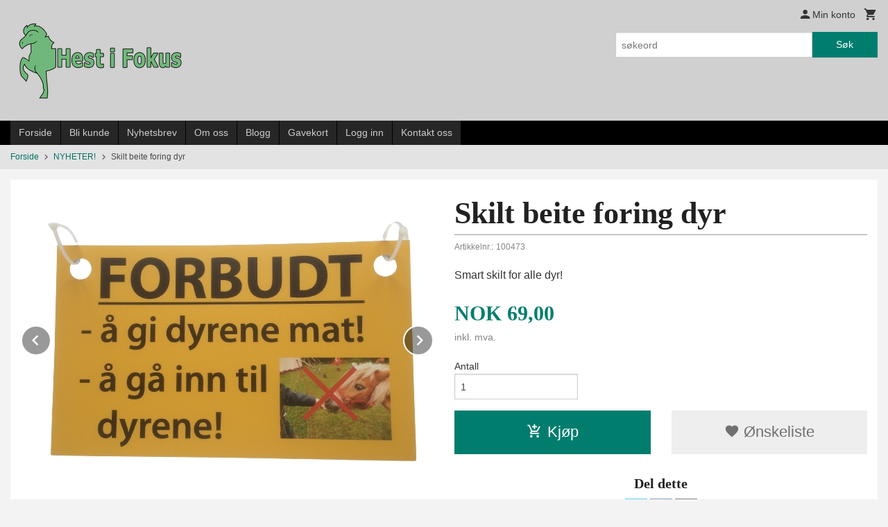

--- FILE ---
content_type: text/html
request_url: https://hestifokus.no/produkt/nyheter/skilt-beite-foring-dyr-4
body_size: 16304
content:
<!DOCTYPE html>

<!--[if IE 7]>    <html class="lt-ie10 lt-ie9 lt-ie8 ie7 no-js flyout_menu" lang="no"> <![endif]-->
<!--[if IE 8]>    <html class="lt-ie10 lt-ie9 ie8 no-js flyout_menu" lang="no"> <![endif]-->
<!--[if IE 9]>    <html class="lt-ie10 ie9 no-js flyout_menu" lang="no"> <![endif]-->
<!--[if (gt IE 9)|!(IE)]><!--> <html class="no-js flyout_menu" lang="no"> <!--<![endif]-->

<head prefix="og: http://ogp.me/ns# fb: http://ogp.me/ns/fb# product: http://ogp.me/ns/product#">
    <meta http-equiv="Content-Type" content="text/html; charset=UTF-8">
    <meta http-equiv="X-UA-Compatible" content="IE=edge">
    
                    <title>Skilt strømgjede, ikke gi dyrene mat, ikke gi hestene mat, skilt beite | Hest i Fokus</title>
        

    <meta name="description" content="Skilt til å feste på strømgjerde eller stolpe, tre etc. som sier at det er forbudt å både f&oacute;re dyrene innenfor gjerdet, og å gå inn til dem.">

    <meta name="keywords" content="">

<meta name="csrf-token" content="dhW2T4xdFAbMW9m70yzhmHbhZNSIcY5j2MBLyupQ">    <link rel="shortcut icon" href="/favicon.ico">
    <meta property="og:title" content="Skilt strømgjede, ikke gi dyrene mat, ikke gi hestene mat, skilt beite">
<meta property="og:type" content="product">

<meta property="og:image" content="https://hestifokus.no/assets/img/630/630/bilder_nettbutikk/4d4a3ada7600fff83bdc148b412be114-image.jpeg">

    <meta property="og:image:width" content="577">
    <meta property="og:image:height" content="433">

<meta property="og:description" content="Skilt til å feste på strømgjerde eller stolpe, tre etc. som sier at det er forbudt å både f&oacute;re dyrene innenfor gjerdet, og å gå inn til dem.">


<meta property="product:price:amount" content="69.00"> 
<meta property="product:price:currency" content="NOK">

    <meta property="product:category" content="NYHETER!">
    <meta property="product-category-link" content="https://hestifokus.no/butikk/nyheter">

<meta property="product:availability" content="instock">



<meta property="og:url" content="https://hestifokus.no/produkt/nyheter/skilt-beite-foring-dyr-4">
<meta property="og:site_name" content="Hest i Fokus">
<meta property="og:locale" content="nb_NO"><!-- Pioneer scripts & style -->
<meta name="viewport" content="width=device-width, initial-scale=1.0, minimum-scale=1">
<!-- Android Lollipop theme support: http://updates.html5rocks.com/2014/11/Support-for-theme-color-in-Chrome-39-for-Android -->
<meta name="theme-color" content="#017D6E">

<link href="/assets/themes/classic/css/classic.compiled.css?ver=1558958197" rel="preload" as="style">
<link href="/assets/themes/classic/css/classic.compiled.css?ver=1558958197" rel="stylesheet" type="text/css">


<script type="text/javascript" src="/assets/js/modernizr.min-dev.js"></script>
<script>
    window.FEATURES = (function() {
        var list = {"24ai":1,"24chat":1,"24nb":1,"8":1,"api":1,"blog":1,"boxpacker":1,"criteo":1,"discount":1,"dropshipping":1,"facebook_dpa":1,"facebook_product_catalog":1,"fiken":1,"frontendfaq":1,"giftcard":1,"google_analytics_4":1,"google_shopping":1,"localization":1,"mailmojo":1,"mega_menu":1,"modal_cart":1,"modal_cart_free_shipping_reminder":1,"modal_cart_products":1,"newsletter":1,"om2_multihandling":1,"pickuppoints":1,"popup_module":1,"printnode":1,"product_image_slider":1,"product_management_2":1,"product_management_2_customize_layout":1,"slider":1,"snapchat":1,"stock_reminders":1,"text":1,"thumb_attribute_connection":1,"tripletex":1,"two":1,"two_search_api":1,"update_price_on_attribute_change":1,"users":1,"vipps_express":1,"webshop":1};

        return {
            get: function(name) { return name in list; }
        };
    })();

    if (window.FEATURES.get('facebook_dpa')) {
                facebook_dpa_id = "";
            }

</script>

   

<script async src="https://client.24nettbutikk.chat/embed.js" data-chat-id=""></script><script>function chat(){(window.lvchtarr=window.lvchtarr||[]).push(arguments)}</script><script>chat('placement', 'bottom-right');</script><!-- Global site tag (gtag.js) - Google Analytics -->
<script type="text/plain" data-category="analytics" async src="https://www.googletagmanager.com/gtag/js?id=G-82S7M9N0KV"></script>
<script type="text/plain" data-category="analytics">
  window.dataLayer = window.dataLayer || [];
  function gtag(){dataLayer.push(arguments);}
  gtag('js', new Date());

      gtag('config', 'G-F2YT6E1HCZ');
    gtag('config', 'G-82S7M9N0KV', {
      theme: 'classic',
      activeCheckout: 'checkout'
  });
</script>

<script>
    class Item {
        product = {};

        constructor(product) {
            this.product = product;
        }

        #setItemVariant() {
            this.product.item_variant = Array.from(document.querySelectorAll('div.product__attribute'))
                ?.reduce((previousValue, currentValue, currentIndex, array) => {
                    let selectOptions = Array.from(currentValue.children[1].children[0].children);

                    if (!selectOptions.some(option => option.tagName === 'OPTGROUP')) {
                        let attribute = currentValue.children[0].children[0].innerHTML;
                        let value = selectOptions.find(attributeValue => attributeValue.selected).innerHTML;

                        return previousValue += `${attribute}: ${value}${array.length && currentIndex !== array.length - 1 ? ', ' : ''}`;
                    }
                }, '');
        }

        #attachEventListeners() {
            document.querySelectorAll('select.js-attribute').forEach(selector => selector.addEventListener('change', () => this.#setItemVariant()));

            const buyProductButton = document.querySelector('button.js-product__buy-button');

            if (buyProductButton) {
                buyProductButton.addEventListener('click', () => {
                    gtag('event', 'add_to_cart', {
                        currency: 'NOK',
                        value: this.product.value,
                        items: [{ ...this.product, quantity: parseInt(document.getElementById('buy_count').value) }]
                    });
                });
            }

            const buyBundleButton = document.querySelector('button.js-bundle__buy-button');

            if (buyBundleButton) {
                buyBundleButton.addEventListener('click', () => {
                    gtag('event', 'add_to_cart', {
                        currency: 'NOK',
                        value: this.product.value,
                        items: [this.product]
                    });
                });
            }

            const wishListButton = document.querySelector('.product__wishlist-button:not(.disabled)');

            if (wishListButton) {
                wishListButton.addEventListener('click', () => {
                    gtag('event', 'add_to_wishlist', {
                        currency: 'NOK',
                        value: this.product.value,
                        items: [{ ...this.product, quantity: parseInt(document.getElementById('buy_count').value) }],
                    });
                });
            }
        }

        async initialize() {
            await this.#setItemVariant();
            this.#attachEventListeners();

            gtag('event', 'view_item', {
                currency: 'NOK',
                value: this.product.value,
                items: [this.product]
            });
        }
    }
</script>
<!-- Google Analytics -->
<script type="text/plain" data-category="analytics">

    (function (i, s, o, g, r, a, m) {
        i['GoogleAnalyticsObject'] = r;
        i[r] = i[r] || function () {
            (i[r].q = i[r].q || []).push(arguments)
        }, i[r].l = 1 * new Date();
        a = s.createElement(o),
            m = s.getElementsByTagName(o)[0];
        a.async = 1;
        a.src = g;
        m.parentNode.insertBefore(a, m)
    })(window, document, 'script', '//www.google-analytics.com/analytics.js', 'ga');

        ga('create', 'UA-28180655-1', 'auto');
        
    ga('create', 'UA-24343184-8', 'auto', '24nb');

        ga('24nb.send', 'pageview');

    
        ga('send', 'pageview');

    
    
</script>
<div id="sincos-sc"></div>

<script>
    window.SERVER_DATA={"checkoutUrl":"checkout","cartFullHeight":1,"languageId":"1","currency":"NOK","usesFreeShippingReminder":true,"freeShippingCutoff":"2000","useProductUpSell":true,"googleAnalytics4Enabled":true};
</script>
<script src="/js/slider-cart.js?v=b2cf874253b7a8c1bbe7f2dbd336acbb" type="text/javascript"></script>
<style>
.product--on-sale span.price > span {color: #EF3A3B;}
</style>
<link rel="stylesheet" href="/css/cookie_consent.css">
<script defer src="/js/cookie_consent.js"></script>
<script>
    window.dataLayer = window.dataLayer || [];
    function gtag(){dataLayer.push(arguments);}

    // Set default consent to 'denied' as a placeholder
    // Determine actual values based on your own requirements
    gtag('consent', 'default', {
        'ad_storage': 'denied',
        'ad_user_data': 'denied',
        'ad_personalization': 'denied',
        'analytics_storage': 'denied',
        'url_passthrough': 'denied'
    });

</script>

<script>

    window.addEventListener('load', function(){

        CookieConsent.run({
            cookie: {
                name: 'cookie_consent_cookie',
                domain: window.location.hostname,
                path: '/',
                expiresAfterDays: 30,
                sameSite: 'Lax'
            },
            disablePageInteraction: true,
            guiOptions: {
                consentModal: {
                    layout: 'box inline',
                    position: 'middle center',
                    equalWeightButtons: false,
                }
            },
            categories: {
                necessary: {
                    enabled: true,
                    readonly: true,
                },
                analytics: {},
                targeting: {}
            },
            language: {
                default: 'no',
                translations: {
                    no: {
                        consentModal: {
                            title: 'Vi bruker cookies!',
                            description: '<p>Vi benytter første- og tredjeparts cookies (informasjonskapsler).</p><br><br><p>Cookies bruker til: </p><br><ul style="padding-left:3px;"><li>Nødvendige funksjoner på nettsiden</li><li>Analyse og statistikk</li><li>Markedsføring som kan brukes for personlig tilpasning av annonser</li></ul><br><p>Velg “Godta alle” om du aksepterer vår bruk av cookie. Hvis du ønsker å endre på cookie-innstillingene, velg “La meg velge selv”.</p><br><p>Les mer om vår Cookie policy <a href="/side/cookies">her.</a></p>',
                            acceptAllBtn: 'Godta alle',
                            acceptNecessaryBtn: 'Godta kun nødvendige',
                            showPreferencesBtn: 'La meg velge selv',
                        },
                        preferencesModal: {
                            title: 'Innstillinger',
                            acceptAllBtn: 'Godta alle',
                            acceptNecessaryBtn: 'Godta kun nødvendige',
                            savePreferencesBtn: 'Lagre og godta innstillinger',
                            closeIconLabel: 'Lukk',
                            sections: [
                                {
                                    title: 'Bruk av cookies 📢',
                                    description: 'Vi bruker cookies for å sikre deg en optimal opplevelse i nettbutikken vår. Noen cookies er påkrevd for at nettbutikken skal fungere. Les mer om vår <a href="/side/sikkerhet_og_personvern" class="cc-link">personvernerklæring</a>.'
                                },
                                {
                                    title: 'Helt nødvendige cookies',
                                    description: 'Cookies som er helt nødvendig for at nettbutikken skal fungere. Man får ikke handlet i nettbutikken uten disse.',
                                },
                                {
                                    title: 'Cookies rundt analyse og oppsamling av statistikk',
                                    description: 'Cookie som lagrer anonym statistikk av besøkende i nettbutikken. Disse brukes av nettbutikkeier for å lære seg mer om hvem publikummet sitt er.',
                                    linkedCategory: 'analytics'
                                },
                                {
                                    title: 'Cookies rundt markedsføring og retargeting',
                                    description: 'Cookies som samler informasjon om din bruk av nettsiden slik at markedsføring kan tilpasses deg.',
                                    linkedCategory: 'targeting'
                                },
                                {
                                    title: 'Mer informasjon',
                                    description: 'Ved spørsmål om vår policy rundt cookies og dine valg, ta gjerne kontakt med oss på <a href="mailto:post@hestifokus.no">post@hestifokus.no</a>.'
                                }
                            ]
                        }
                    }
                }
            }
        });
    });
</script>

<script type="text/plain" data-category="targeting">
    window.dataLayer = window.dataLayer || [];
    function gtag(){ dataLayer.push(arguments); }
    gtag('consent', 'update', {
        'ad_storage': 'granted',
        'ad_user_data': 'granted',
        'ad_personalization': 'granted'
    });
</script>

<script type="text/plain" data-category="analytics">
    window.dataLayer = window.dataLayer || [];
    function gtag(){ dataLayer.push(arguments); }
    gtag('consent', 'update', {
        'analytics_storage': 'granted',
        'url_passthrough': 'granted'
    });
</script>

        <link rel="canonical" href="https://hestifokus.no/produkt/diverse/skilt-beite-foring-dyr" />
    </head>

<body class="">

    <a href="#main-content" class="sr-only">Gå til innholdet</a>

<div id="outer-wrap">
    <div id="inner-wrap" class="content-wrapper">

                                        <header id="top" role="banner" class="header-row">
    <div id="logo-row" class="header-bg">
    <div class="row">
        <div class="small-5 medium-4 columns">
            <div id="logo" class="logo-wrapper">
    <a href="https://hestifokus.no/" class="neutral-link">

        
            <span class="vertical-pos-helper"></span><img src="/bilder_diverse/1532701123_scaled.png" alt="Hest i Fokus skal være den ledende butikken i Norge innenfor islandshestutstyr! Vi selger Tøltrider saler, sommereksem-produkter, G-boots, håndhestgjordt, bøker, DVD'er og produkter til temming og trening. I tillegg Easyboots til barfothester." class="logo-img">

        
    </a>
</div>
        </div>
        <div class="small-7 medium-8 columns hide-for-print utilities">
            <div class="row">
                <div class="columns">
                    <ul class="nav--horizontal--right utils-nav" id="tools-nav">
                                                <li class="utils-nav__item">
                            <a href="/konto" class="neutral-link setting__button">
                                <i class="icon icon-person icon-large"></i><span>Min konto</span>
                            </a>
                        </li>
                        <li class="utils-nav__item">
                            <div class="cart-and-checkout right ">
    <a href="https://hestifokus.no/kasse" class="neutral-link cart-button cart-button--empty">
        <i class="icon-shopping-cart cart-button__icon icon-large"></i><span class="cart-button__text">Handlevogn</span>
        <span class="cart-button__quantity">0</span>
        <span class="cart-button__sum">0,00</span>
        <span class="cart-button__currency">NOK</span>
    </a>

    <a href="https://hestifokus.no/kasse" class="button show-for-medium-up checkout-button call-to-action-color-bg">Kasse <i class="icon-chevron-right cart-icon icon-large"></i></a>
</div>                        </li>
                    </ul>
                </div>
            </div>
            <div class="row show-for-large-up">
                <div class="columns">
                    <div class="header__search__wrapper">
                        <form action="https://hestifokus.no/search" accept-charset="UTF-8" method="get" class="js-product-search-form" autocomplete="off">    <div class="row collapse postfix-radius">
        <div class="small-9 columns product-search">
            
<input type="text" name="q" value="" id="search-box__input" tabindex="0" maxlength="80" class="inputfelt_sokproduktmarg" placeholder="søkeord"  />
    <input type="submit" class="search-box__submit button small primary-color-bg hidden"  value="Søk"/>


    <div class="js-product-search-results product-search-results is-hidden">
        <p class="js-product-search__no-hits product-search__no-hits is-hidden">Ingen treff</p>
        <div class="js-product-search__container product-search__container is-hidden"></div>
        <p class="js-product-search__extra-hits product-search__extra-hits is-hidden">
            <a href="#" class="themed-nav">&hellip;vis flere treff (<span class="js-product-search__num-extra-hits"></span>)</a>
        </p>
    </div>
        </div>
        <div class="small-3 columns">
            <button type="submit" tabindex="0" class="button postfix js-product-search-submit primary-color-bg">Søk</button>
        </div>
    </div>
</form>                    </div>
                </div>
            </div>
        </div>
    </div>
</div></header>

<div id="about-menu-row" class="navigation-bg show-for-large-up">
    <div class="row">
        <div class="columns about-menu">
            <ul class="nav--horizontal about-menu">
                    <li class="nav__item  ">
            <a href="/" class=" neutral-link">Forside</a>
        </li>
                    <li class="nav__item  ">
            <a href="/kunde" class=" neutral-link">Bli kunde</a>
        </li>
                    <li class="nav__item  ">
            <a href="/sider/nyhetsbrev" class=" neutral-link">Nyhetsbrev</a>
        </li>
                    <li class="nav__item  ">
            <a href="/sider/om-oss" class=" neutral-link">Om oss</a>
        </li>
                    <li class="nav__item  ">
            <a href="/sider/blogg" class=" neutral-link">Blogg</a>
        </li>
                    <li class="nav__item  ">
            <a href="/gavekort" class=" neutral-link">Gavekort</a>
        </li>
                    <li class="nav__item  login_btn">
            <a href="/kunde/logginn" class="login_btn neutral-link">Logg inn</a>
        </li>
                    <li class="nav__item  login_btn is-hidden">
            <a href="/kunde/loggut" class="login_btn is-hidden neutral-link">Logg ut</a>
        </li>
                    <li class="nav__item  ">
            <a href="/side/kontakt_oss" class=" neutral-link">Kontakt oss</a>
        </li>
    </ul>        </div>
    </div>
</div>

<nav id="nav-compact" class="navigation-bg main-nav nav-compact hide-for-large-up hide-for-print">
    <div class="row">
        <div class="columns">
            <ul class="main-nav__top-level">
                <li class="left main-nav__item level-0">
                    <a id="nav-open-btn" href="#nav"><i class="icon-menu icon-large"></i> Meny</a>
                </li>
                <li class="right main-nav__item level-0">
                        <form action="https://hestifokus.no/search" accept-charset="UTF-8" method="get" class="search-box__container" autocomplete="off">        
<input type="text" name="q" value="" id="search-box__input--small" tabindex="0" maxlength="80" class="inputfelt_sokproduktmarg search-box__input" placeholder="søkeord"  />
    <input type="submit" class="search-box__submit button small primary-color-bg hidden"  value="Søk"/>

    <label for="search-box__input--small" class="search-box__label"><span class="icon-search icon-large"></span></label>
        <input type="submit" id="search-submit">
    </form>                </li>
            </ul>
        </div>
    </div>
</nav><nav id="nav" class="navigation-bg main-nav nav-offcanvas js-arrow-key-nav hide-for-print" role="navigation">
    <div class="block row">
        <div class="columns"> 
            <h2 class="block-title nav-offcanvas__title">Produkter</h2>
                        <ul id="main-menu" class="sm main-nav__list level-0" data-mer="Mer">
<li class="main-nav__item level-0"><a class="main-nav__frontpage-link" href="https://hestifokus.no">Forside</a></li><li class="main-nav__item current level-0"><a href="/butikk/nyheter" >NYHETER!</a></li><li class="main-nav__item level-0"><a href="/butikk/supertilbud" >SUPERTILBUD!</a></li><li class="main-nav__item level-0"><a href="/butikk/boots-og-klokker" >Boots og beskyttelse</a></li><li class="main-nav__item level-0"><a href="/butikk/boker" >Bøker</a></li><li class="main-nav__item level-0"><a href="/butikk/dekken-og-tilbehor" >Dekken og tilbehør</a></li><li class="main-nav__item level-0"><a href="/butikk/diverse" >Diverse</a></li><li class="main-nav__item level-0"><a href="/butikk/dvder" >DVD'er</a></li><li class="main-nav__item parent level-0"><a href="/butikk/easyboots" >Easyboots/limsko</a><ul class="main-nav__submenu level-1" data-mer="Mer">
<li class="main-nav__item level-1"><a href="/butikk/easyboots/boots" >Boots/limsko</a></li><li class="main-nav__item level-1"><a href="/butikk/easyboots/utstyr-boots" >Utstyr boots/limsko</a></li></ul>
</li><li class="main-nav__item level-0"><a href="/butikk/eksem-artikler" >Eksem og kløe</a></li><li class="main-nav__item parent level-0"><a href="/butikk/hodelag-og-utstyr" >Hodelag og utstyr</a><ul class="main-nav__submenu level-1" data-mer="Mer">
<li class="main-nav__item level-1"><a href="/butikk/hodelag-og-utstyr/diverse-hodelagsutstyr" >Diverse hodelagsutstyr</a></li><li class="main-nav__item level-1"><a href="/butikk/hodelag-og-utstyr/hodelag" >Hodelag</a></li><li class="main-nav__item level-1"><a href="/butikk/hodelag-og-utstyr/nesereim" >Nesereim</a></li><li class="main-nav__item level-1"><a href="/butikk/hodelag-og-utstyr/toyler" >Tøyler</a></li><li class="main-nav__item level-1"><a href="/butikk/hodelag-og-utstyr/bitt-og-utstyr" >Bitt og utstyr</a></li></ul>
</li><li class="main-nav__item level-0"><a href="/butikk/magnetprodukter" >Magnetprodukter</a></li><li class="main-nav__item level-0"><a href="/butikk/uvex-ridehjelmer" >Ridehjelmer</a></li><li class="main-nav__item parent level-0"><a href="/butikk/stell-og-pleie" >Stell og pleie</a><ul class="main-nav__submenu level-1" data-mer="Mer">
<li class="main-nav__item level-1"><a href="/butikk/stell-og-pleie/pleiemidler" >Pleiemidler</a></li><li class="main-nav__item level-1"><a href="/butikk/stell-og-pleie/fortilskudd-og-forutstyr" >Fórtilskudd og fórutstyr</a></li><li class="main-nav__item level-1"><a href="/butikk/stell-og-pleie/sykebehandling" >Sykebehandling</a></li></ul>
</li><li class="main-nav__item parent level-0"><a href="/butikk/saler-og-utstyr" >Saler og utstyr</a><ul class="main-nav__submenu level-1" data-mer="Mer">
<li class="main-nav__item level-1"><a href="/butikk/saler-og-utstyr/diverse-salutstyr" >Diverse salutstyr</a></li><li class="main-nav__item level-1"><a href="/butikk/saler-og-utstyr/saler" >Saler</a></li><li class="main-nav__item level-1"><a href="/butikk/saler-og-utstyr/salunderlag" >Salunderlag</a></li><li class="main-nav__item level-1"><a href="/butikk/saler-og-utstyr/salvesker" >Salvesker</a></li><li class="main-nav__item level-1"><a href="/butikk/saler-og-utstyr/stigboyler-og-remmer" >Stigbøyler og remmer</a></li><li class="main-nav__item level-1"><a href="/butikk/saler-og-utstyr/gjord" >Gjord</a></li></ul>
</li><li class="main-nav__item level-0"><a href="/butikk/temming-og-trening" >Temming og trening</a></li><li class="main-nav__item level-0"><a href="/butikk/til-hunden" >Til hunden</a></li><li class="main-nav__item level-0"><a href="/butikk/til-rytter" >Til rytter</a></li></ul>
        </div>
    </div>

            <a class="main-nav__close-btn exit-off-canvas" id="nav-close-btn" href="#top">Lukk <i class="icon-chevron-right icon-large"></i></a>
    </nav>
    <div class="breadcrumbs-bg">
        <div class="row">
            <div class="columns">
                <ul class="breadcrumbs" itemscope itemtype="http://schema.org/BreadcrumbList"><li class="breadcrumbs__item breadcrumbs__home"><a href="https://hestifokus.no/">Forside</a></li><li class="breadcrumbs__item" itemprop="itemListElement" itemscope itemtype="http://schema.org/ListItem"><a itemtype="http://schema.org/Thing" itemprop="item" href="https://hestifokus.no/butikk/nyheter"><span itemprop="name">NYHETER!</span></a> <meta itemprop="position" content="1" /></li><li class="breadcrumbs__item current" itemprop="itemListElement" itemscope itemtype="http://schema.org/ListItem"><span><span itemprop="name">Skilt beite foring dyr</span></span><meta itemtype="http://schema.org/Thing" content="https://hestifokus.no/produkt/nyheter/skilt-beite-foring-dyr-4" itemprop="item"><meta itemprop="position" content="2" /></li><meta itemprop="numberOfItems" content="2"><meta itemprop="itemListOrder" content="Ascending"></ul>
            </div>
        </div>
    </div>
                
<div id="main" class="main-content">
    <div class="row">
        <div class="columns">
            <div id="main-content" itemscope itemtype="http://schema.org/Product" class="body-bg" tabindex="-1">
                    <article class="content-bg product">

    <div class="row">

        <form action="https://hestifokus.no/handlevogn/leggtil" method="post" accept-charset="utf-8" class="product__form"><input type="hidden" name="_token" value="dhW2T4xdFAbMW9m70yzhmHbhZNSIcY5j2MBLyupQ">        
<input type="hidden" name="id" value="1102" />
        
<input type="hidden" name="path" value="produkt/nyheter/skilt-beite-foring-dyr-4" />

            <div class="product__images invisible small-12 medium-6 large-6 small-centered medium-uncentered columns">
                <div class="product__main-images">
    <ul class="js-fancybox-gallery js-product-image-slider">
                    <li>
                <a class="fancybox product__main-images__link readon-icon__wrapper bx-slide"
                data-fancybox-group="prod_gallery"
                href="/assets/img/1024/1024/bilder_nettbutikk/4d4a3ada7600fff83bdc148b412be114-image.jpeg"
                target="_blank"
                title=""
                tabindex="-1">
                    <img src="/assets/img/640/640/bilder_nettbutikk/4d4a3ada7600fff83bdc148b412be114-image.jpeg" alt="" title="">
                    <div class="readon-icon__container">
                        <span class="vertical-pos-helper"></span><i class="icon-search readon-icon"></i>
                    </div>
                </a>
            </li>
                    <li>
                <a class="fancybox product__main-images__link readon-icon__wrapper bx-slide"
                data-fancybox-group="prod_gallery"
                href="/assets/img/1024/1024/bilder_nettbutikk/af16eb3b74b13f80d987fff6932b2504-image.jpeg"
                target="_blank"
                title=""
                tabindex="-1">
                    <img src="/assets/img/640/640/bilder_nettbutikk/af16eb3b74b13f80d987fff6932b2504-image.jpeg" alt="" title="">
                    <div class="readon-icon__container">
                        <span class="vertical-pos-helper"></span><i class="icon-search readon-icon"></i>
                    </div>
                </a>
            </li>
                    <li>
                <a class="fancybox product__main-images__link readon-icon__wrapper bx-slide"
                data-fancybox-group="prod_gallery"
                href="/assets/img/1024/1024/bilder_nettbutikk/ccb505f9547111dd18f7d52794471fb5-image.jpeg"
                target="_blank"
                title=""
                tabindex="-1">
                    <img src="/assets/img/640/640/bilder_nettbutikk/ccb505f9547111dd18f7d52794471fb5-image.jpeg" alt="" title="">
                    <div class="readon-icon__container">
                        <span class="vertical-pos-helper"></span><i class="icon-search readon-icon"></i>
                    </div>
                </a>
            </li>
            </ul>
</div>

    <div class="row hide-for-print">
        <div class="product__imagegallery__wrapper small-12 small-centered medium-uncentered columns">
            <ul class="product__imagegallery" id="js-product-image-slider-thumbs">
                                    <li class="product__imagegallery__imagewrap">
                        <a class="th" data-slide-index="0" href="">
                            <span class="vertical-pos-helper"></span><img src="/assets/img/135/135/bilder_nettbutikk/4d4a3ada7600fff83bdc148b412be114-image.jpeg" alt="Skilt beite foring dyr thumbnail">
                                                    </a>
                    </li>
                                    <li class="product__imagegallery__imagewrap">
                        <a class="th" data-slide-index="1" href="">
                            <span class="vertical-pos-helper"></span><img src="/assets/img/135/135/bilder_nettbutikk/af16eb3b74b13f80d987fff6932b2504-image.jpeg" alt="Skilt beite foring dyr thumbnail">
                                                    </a>
                    </li>
                                    <li class="product__imagegallery__imagewrap">
                        <a class="th" data-slide-index="2" href="">
                            <span class="vertical-pos-helper"></span><img src="/assets/img/135/135/bilder_nettbutikk/ccb505f9547111dd18f7d52794471fb5-image.jpeg" alt="Skilt beite foring dyr thumbnail">
                                                    </a>
                    </li>
                            </ul>
        </div>
    </div>
            </div>

            <div class="product__info small-12 medium-6 large-6 small-centered medium-uncentered columns">

                <h1 itemprop="name" class="product__title">Skilt beite foring dyr</h1>

                    <div class="product__meta-numbers">

        
                    <span class="product__art-nr-label">Artikkelnr.:</span>
            <span class="product__art-nr product__meta-numbers__value">100473</span>
            <meta itemprop="productID" content="100473">
        
        
    </div>
                
                <p class="product__ingress" itemprop="description">Smart skilt for alle dyr!</p>

                <meta itemprop="brand" content="">
                                    <meta itemprop="image" content="https://hestifokus.no/assets/img/630/630/bilder_nettbutikk/4d4a3ada7600fff83bdc148b412be114-image.jpeg">
                                <meta itemprop="sku" content="100473">
                <meta itemprop="gtin14" content="">
                
                <div class="row">
                                            <div class="small-12 large-7 columns">
                            <div class="offers" itemprop="offers" itemscope itemtype="http://schema.org/Offer">

    
        <span class="price "><span class="currency">NOK</span><span class="price__display">69,00</span></span>

        
        
        
        <span class="vat-info">inkl. mva.</span>

        <meta itemprop="price" content="69">
<meta itemprop="priceCurrency" content="NOK">
    
<span itemprop="priceSpecification" itemscope itemtype="http://www.schema.org/PriceSpecification">
    <meta itemprop="price" content="69">
    <meta itemprop="priceCurrency" content="NOK">
    <meta itemprop="valueAddedTaxIncluded" content="true">
</span>

<!--<meta itemprop="priceValidUntil" content="">-->
<meta itemprop="url" content="https://hestifokus.no/produkt/nyheter/skilt-beite-foring-dyr-4">
            <link itemprop="availability" href="http://schema.org/PreOrder">

<meta id="stock-status-1102" data-stock="0" data-session-stock="0" content="0">
    
</div>                        </div>
                                        <div class="small-12 large-5 columns">
                        <div class="product__stockstatus product__stockstatus--sold-out">
    
    </div>                    </div>
                </div>
                
                
                <div class="product__attributes">
                        
<input type="hidden" name="attributt[][0]" value="" />
                        <div class="product__quantity">
        <label for="buy_count" class="product__quantity__label">Antall</label>
        <input type="number" pattern="[0-9]*" inputmode="numeric" min="1" class="product__quantity__input" data-product-id="1102" name="antall" value="1" id="buy_count" placeholder="1">
    </div>
                </div>

                    <input name="ekstra_velg" type="hidden" value='0'>
    <input name="ekstra_tekst" type="hidden" value=''>

                
                <div class="row">
                    <div class="columns small-6">
	        <button type="submit" name="button" class="button large expand product__buy-button js-product__buy-button" data-product-id="1102">
            <i class="icon-add-shopping-cart"></i>Kjøp        </button>
	</div>

                                            <div class="columns small-6 left hide-for-print">
    <a href="#" class="button large expand secondary product__wishlist-button disabled" data-success="Produktet ble lagt i ønskelisten" data-disabled-msg="Du må registrere deg eller logge inn for å bruke ønskelisten">
        <i class="icon-favorite"></i> Ønskeliste    </a>
</div>                                    </div>
                
                
                </form>                                                
    <div class="social-buttons__headline-wrapper block__box__headline-wrapper">
        <h3 class="social-buttons__headline block__box__headline">Del dette</h3>
    </div>

    <ul class="social-buttons-list social-buttons-list--product">

                    <li class="social-button social-button--twitter">
                    <a href="https://twitter.com/intent/tweet?url=https%3A%2F%2Fhestifokus.no%2Fprodukt%2Fnyheter%2Fskilt-beite-foring-dyr-4&amp;text=Skilt+beite+foring+dyr+%7C+Hest+i+Fokus" title="Del på Twitter" class="social-button__link" target="_blank">
                        <i class="icon-twitter"></i>
                    </a>
                </li>        
                    <li class="social-button social-button--facebook">
                    <a href="https://www.facebook.com/sharer/sharer.php?u=https%3A%2F%2Fhestifokus.no%2Fprodukt%2Fnyheter%2Fskilt-beite-foring-dyr-4" title="Del på Facebook" class="social-button__link" target="_blank">
                        <i class="icon-facebook"></i>
                    </a>
                </li>        
        
        
                    <li class="social-button social-button--mail">
                    <a href="mailto:?subject=Skilt beite foring dyr&amp;body=Skilt beite foring dyr%0A%0ASmart skilt for alle dyr!%0A%0ALes mer: https://hestifokus.no/produkt/nyheter/skilt-beite-foring-dyr-4" title="Del på E-post" class="social-button__link" >
                        <i class="icon-mail"></i>
                    </a>
                </li>        
    </ul>
            </div>


        <div class="product__about small-12 large-6 small-centered medium-uncentered columns">
            <div id="product-tabs" class="js-tabs">
    
            <ul class="resp-tabs-list">
                            <li tabindex="0">Produktinfo</li>
                            <li tabindex="0">Størrelsesguide</li>
                            <li tabindex="0">Produktanmeldelser (0)</li>
                    </ul> 

        <div class="resp-tabs-container">
                            <div>
                    <p>Skilt til &aring; feste p&aring; str&oslash;mgjerde eller stolpe, tre etc. som sier at det er forbudt &aring; b&aring;de f&oacute;re dyrene innenfor gjerdet, og &aring; g&aring; inn til dem.</p>
<p>Spesielt i turomr&aring;der er mange dyreeiere plaget av at folk f&oacute;rer dyrene innenfor gjerdet, og ogs&aring; at fremmede g&aring;r inn til dyrene. Et slikt skilt kan i det minste f&aring; turg&aring;erne til &aring; tenke seg om to ganger!</p>
<p>Kan brukes til alle beiter med hester, kyr, sauer, geiter, alpakkaer etc.</p>
<p>Skiltet har 2 hull oppe til &aring; enten &aring; feste skiltet p&aring; stolpe, tre eller vegg, til &aring; tre skiltet inn p&aring; str&oslash;mtr&aring;den, eller til &aring; feste det i gjerdet. 2 stk. strips til &aring; feste i gjerdet f&oslash;lger med.</p>
<p>Str.: 25x15 cm<br />Farge: gult<br />Materiale: myk PVC-plast som t&aring;ler v&aelig;r og vind</p>
<p>&nbsp;</p>                                    </div>
                            <div>
                    <p>Her kan du legge til tekst, bilde, video eller laste opp et dokument.</p>                                    </div>
                            <div>
                                        
<div class="comments-form js-arrow-key-nav">

        <div class="comments-form-wrapper">
            <form action="https://hestifokus.no/produkt/nyheter/skilt-beite-foring-dyr-4#produkt_anmeldelser_form" method="post" name="produkt_anmeldelser" id="produkt_anmeldelser_form" class="js-review-form">

                <p>Skriv en produktanmeldelse og del dine erfaringer med dette produktet med andre kunder.</p>
                
                
<input type="hidden" name="pid" value="1102" />
                <input type='hidden' name='anonymous' value='1'>
                
<input type="hidden" name="egetnavn" value="0" />
                <label style="display: none">Email
                    <input type="text" name="email" value="">
                </label>

                <div class="row">
                    <div class="small-12 medium-8 large-12 columns">
                        <label for="nick" >Navn                            <input type="hidden" name="_token" value="dhW2T4xdFAbMW9m70yzhmHbhZNSIcY5j2MBLyupQ">
                            <input type="text" value="" name="nick" id="nick" placeholder="" required>
                            <small class="error comments-form-error"></small>
                        </label>
                    </div>
                </div>

                <div class="row">
                    <div class="small-12 columns">
                        <label>Din vurdering?</label>

                        <div class="rating">
                                                            <label class="star star-1" for="star1"><span class="stars-label">1&nbsp;star</span></label>
                                <input class="star-checkbox star-checkbox-1" tabindex="0" type="radio" id="star1" name="poeng" value="1"  required>
                                                            <label class="star star-2" for="star2"><span class="stars-label">2&nbsp;star</span></label>
                                <input class="star-checkbox star-checkbox-2" tabindex="0" type="radio" id="star2" name="poeng" value="2"  required>
                                                            <label class="star star-3" for="star3"><span class="stars-label">3&nbsp;star</span></label>
                                <input class="star-checkbox star-checkbox-3" tabindex="0" type="radio" id="star3" name="poeng" value="3" checked required>
                                                            <label class="star star-4" for="star4"><span class="stars-label">4&nbsp;star</span></label>
                                <input class="star-checkbox star-checkbox-4" tabindex="0" type="radio" id="star4" name="poeng" value="4"  required>
                                                            <label class="star star-5" for="star5"><span class="stars-label">5&nbsp;star</span></label>
                                <input class="star-checkbox star-checkbox-5" tabindex="0" type="radio" id="star5" name="poeng" value="5"  required>
                                                            <label class="star star-6" for="star6"><span class="stars-label">6&nbsp;star</span></label>
                                <input class="star-checkbox star-checkbox-6" tabindex="0" type="radio" id="star6" name="poeng" value="6"  required>
                            
                            <div class="rating-checkbox-hider"></div>
                        </div>
                    </div>
                </div>

                <div class="row">
                    <div class="small-12 medium-8 large-12 columns">
                        <label for="tittel" >Oppgi en tittel for anmeldelsen din                            <input type="text" name="tittel" value="" id="tittel" required>
                        </label>
                        <small class="error comments-form-error"></small>
                    </div>
                </div>

                <div class="row">
                    <div class="small-12 medium-8 large-12 columns">
                        <label for="comment-text" >Skriv inn produktanmeldelsen i feltet under                            <textarea id="comment-text" name="tekst" rows="5"></textarea>
                        </label>
                        <small class="error comments-form-error"></small>
                    </div>
                </div>



                <input class="button" type="submit" name="submit" value="Registrer">

            </form>                
        </div>
        
                    <aside class="comments-guidelines">
                <p><strong>Retningslinjer for produktanmeldelser: </strong></p>
<p><span style="text-decoration: underline;">Hva skal en produktanmeldelse inneholde? </span></p>
<p>Din egen erfaring med fokus på det aktuelle produktet.</p>
<div><span style="text-decoration: underline;">Vennligst ikke inkluder: </span></div>
<ul>
<li>
<div>Erfaringer som ikke er produkt-spesifikke.</div>
</li>
<li>
<div>Erfaringer i forbindelse med support eller retur av det aktuelle produktet.</div>
</li>
<li>
<div>Spørsmål om produktet eller spørsmål til andre som har skrevet en anmeldelse. Dette er ikke et forum.</div>
</li>
<li>
<div>Linker, priser, tilgjengelighet eller annen tidsavhengig informasjon.</div>
</li>
<li>
<div>Referanser til konkurrenter</div>
</li>
<li>
<div>Støtende/ufin ordbruk.</div>
</li>
</ul>
<p><span style="text-decoration: underline;">Du må ha kjøpt varen for å skrive en anmeldelse. </span></p>
<p><strong>Admin forbeholder seg retten til å akseptere, avslå eller fjerne enhver produktanmeldelse som ikke er i tråd med disse retningslinjene. </strong></p>
<p><strong>Admin forbeholder seg retten til å publisere anmeldelser i for eksempel annonsering. </strong></p>            </aside>
        
</div>                </div>
                    </div>
    
</div>        </div>

    </div>

    <meta itemprop="url" content="https://hestifokus.no/produkt/nyheter/skilt-beite-foring-dyr-4">

</article>

            </div>
        </div>
    </div>
</div>

<div id="about-menu-row" class="breadcrumbs-bg hide-for-large-up">
    <div class="row">
        <div class="columns about-menu">
            <ul class="nav--horizontal about-menu">
                    <li class="nav__item  ">
            <a href="/" class=" neutral-link">Forside</a>
        </li>
                    <li class="nav__item  ">
            <a href="/kunde" class=" neutral-link">Bli kunde</a>
        </li>
                    <li class="nav__item  ">
            <a href="/sider/nyhetsbrev" class=" neutral-link">Nyhetsbrev</a>
        </li>
                    <li class="nav__item  ">
            <a href="/sider/om-oss" class=" neutral-link">Om oss</a>
        </li>
                    <li class="nav__item  ">
            <a href="/sider/blogg" class=" neutral-link">Blogg</a>
        </li>
                    <li class="nav__item  ">
            <a href="/gavekort" class=" neutral-link">Gavekort</a>
        </li>
                    <li class="nav__item  login_btn">
            <a href="/kunde/logginn" class="login_btn neutral-link">Logg inn</a>
        </li>
                    <li class="nav__item  login_btn is-hidden">
            <a href="/kunde/loggut" class="login_btn is-hidden neutral-link">Logg ut</a>
        </li>
                    <li class="nav__item  ">
            <a href="/side/kontakt_oss" class=" neutral-link">Kontakt oss</a>
        </li>
    </ul>        </div>
    </div>
</div>
                
    <div id="footer" class="footer-bg">
        
        <div class="row hide-for-print">
            <div class="columns small-12 medium-6 large-3 footer-block">
                <div class="block" id="block-footer1">
            <div class="block__box bordered bordered--bottom bordered--hard block__box--bestseller">
    <div class="block__box__headline-wrapper">
    	<h3 class="block__box__headline js-toggle-visibility" data-toggle="#js-box-4-contents">Bestselgere</h3>
    </div>
    <div class="block__box__content" id="js-box-4-contents">
            <a class="bestseller bordered bordered--bottom bordered__list-item neutral-link" href="https://hestifokus.no/produkt/temming-og-trening/handhestgjord-hif">
        <div class="row collapse">

            <div class="bestseller__image">
                                    <img loading="lazy" src="/assets/img/40/40/bilder_nettbutikk/18290115d5fb0eb0d1223b6f638e0a6b-image.jpeg" alt="Håndhestgjord HIF">
                            </div>

            <div class="columns small-push-3 small-9 bestseller__title">
                Håndhestgjord HIF            </div>

        </div>
    </a>
    <a class="bestseller bordered bordered--bottom bordered__list-item neutral-link" href="https://hestifokus.no/produkt/hodelag-og-utstyr/toyler/gummitoyle-hif-tynn-m-stoppere">
        <div class="row collapse">

            <div class="bestseller__image">
                                    <img loading="lazy" src="/assets/img/40/40/bilder_nettbutikk/8d4f738abad064d12e73cc2021f43b82-image.jpeg" alt="Gummitøyle HIF tynn m/stoppere">
                            </div>

            <div class="columns small-push-3 small-9 bestseller__title">
                Gummitøyle HIF tynn m/stoppere            </div>

        </div>
    </a>
    <a class="bestseller bordered bordered--bottom bordered__list-item neutral-link" href="https://hestifokus.no/produkt/hodelag-og-utstyr/bitt-og-utstyr/vals-bitt-stal-tredelt-lock-up">
        <div class="row collapse">

            <div class="bestseller__image">
                                    <img loading="lazy" src="/assets/img/40/40/bilder_nettbutikk/3b372aadcf3266ebcda5e40929d7a4d4-image.jpeg" alt="Vals bitt stål tredelt lock-up">
                            </div>

            <div class="columns small-push-3 small-9 bestseller__title">
                Vals bitt stål tredelt lock-up            </div>

        </div>
    </a>
    <a class="bestseller bordered bordered--bottom bordered__list-item neutral-link" href="https://hestifokus.no/produkt/temming-og-trening/laergrime-hif-med-sorte-hvite-stener">
        <div class="row collapse">

            <div class="bestseller__image">
                                    <img loading="lazy" src="/assets/img/40/40/bilder_nettbutikk/d5be80c78c781e42d36841680f615fc4-image.jpeg" alt="Lærgrime HIF med sorte/hvite stener">
                            </div>

            <div class="columns small-push-3 small-9 bestseller__title">
                Lærgrime HIF med sorte/hvite stener            </div>

        </div>
    </a>
    <a class="bestseller bordered bordered--bottom bordered__list-item neutral-link" href="https://hestifokus.no/produkt/hodelag-og-utstyr/hodelag/hodelag-hif-komplett-ergonomisk-1">
        <div class="row collapse">

            <div class="bestseller__image">
                                    <img loading="lazy" src="/assets/img/40/40/bilder_nettbutikk/cb6195a5f1f61ef60fd519dee3ee2643-image.jpeg" alt="Hodelag HIF komplett ergonomisk">
                            </div>

            <div class="columns small-push-3 small-9 bestseller__title">
                Hodelag HIF komplett ergonomisk            </div>

        </div>
    </a>
    <a class="bestseller bordered bordered--bottom bordered__list-item neutral-link" href="https://hestifokus.no/produkt/easyboots/boots/easyboot-new-trail">
        <div class="row collapse">

            <div class="bestseller__image">
                                    <img loading="lazy" src="/assets/img/40/40/bilder_nettbutikk/newtrail1_1335.jpg" alt="Easyboot New Trail - PAR">
                            </div>

            <div class="columns small-push-3 small-9 bestseller__title">
                Easyboot New Trail - PAR            </div>

        </div>
    </a>
    <a class="bestseller bordered bordered--bottom bordered__list-item neutral-link" href="https://hestifokus.no/produkt/nyheter/islandsk-tanggranulat-3-kg-1">
        <div class="row collapse">

            <div class="bestseller__image">
                                    <img loading="lazy" src="/assets/img/40/40/bilder_nettbutikk/9e7c986db9578851aae6ee6719c31586-image.jpeg" alt="Islandsk tanggranulat 3 kg.">
                            </div>

            <div class="columns small-push-3 small-9 bestseller__title">
                Islandsk tanggranulat 3 kg.            </div>

        </div>
    </a>
    <a class="bestseller bordered bordered--bottom bordered__list-item neutral-link" href="https://hestifokus.no/produkt/saler-og-utstyr/gjord/gjord-hif-anatomisk-laer-1">
        <div class="row collapse">

            <div class="bestseller__image">
                                    <img loading="lazy" src="/assets/img/40/40/bilder_nettbutikk/0aff609e605c6545129f58e4a54efaba-image.jpeg" alt="Gjord HIF anatomisk lær">
                            </div>

            <div class="columns small-push-3 small-9 bestseller__title">
                Gjord HIF anatomisk lær            </div>

        </div>
    </a>
    <a class="bestseller bordered bordered--bottom bordered__list-item neutral-link" href="https://hestifokus.no/produkt/boots-og-klokker/g-boots-original">
        <div class="row collapse">

            <div class="bestseller__image">
                                    <img loading="lazy" src="/assets/img/40/40/bilder_nettbutikk/29aa1bdbeaf69190912c8fcb01f7975a-image.jpeg" alt="G-boots original">
                            </div>

            <div class="columns small-push-3 small-9 bestseller__title">
                G-boots original            </div>

        </div>
    </a>
    <a class="bestseller bordered bordered--bottom bordered__list-item neutral-link" href="https://hestifokus.no/produkt/hodelag-og-utstyr/hodelag/hodelag-hif-ruter-med-hvite-stener-1">
        <div class="row collapse">

            <div class="bestseller__image">
                                    <img loading="lazy" src="/assets/img/40/40/bilder_nettbutikk/f3f664c4397612d4022bc8f809deef4b-image.jpeg" alt="Hodelag HIF ruter med hvite stener">
                            </div>

            <div class="columns small-push-3 small-9 bestseller__title">
                Hodelag HIF ruter med hvite stener            </div>

        </div>
    </a>
    </div>
</div>    </div>            </div>
            <div class="columns small-12 medium-6 large-3 footer-block">
                <div class="block" id="block-footer2">
            <div class="block__box bordered bordered--bottom bordered--hard block__box--logo_list">
    <div class="block__box__headline-wrapper">
    	<h3 class="block__box__headline js-toggle-visibility" data-toggle="#js-box-21-contents">Partnere</h3>
    </div>
    <div class="block__box__content" id="js-box-21-contents">
        <ul class="partner-logos block-image-grid">
            <li class="text-center">
                                        <a href="https://klarna.com/no/privat?overlay=true" target="_blank"><img src="//assets2.24nettbutikk.no/24960style/images/logo/klarna_konto.png" alt="logoer"></a>
                    </li>
            <li class="text-center">
                                        <a href="http://www.visa.no/no.aspx" target="_blank"><img src="//assets2.24nettbutikk.no/24960style/images/logo/visa.png" alt="logoer"></a>
                    </li>
            <li class="text-center">
                                        <a href="http://www.mastercard.com/no/personal/nn/" target="_blank"><img src="//assets2.24nettbutikk.no/24960style/images/logo/mastercard.png" alt="logoer"></a>
                    </li>
            <li class="text-center">
                                        <a href="http://www.bring.no/" target="_blank"><img src="//assets2.24nettbutikk.no/24960style/images/logo/posten_bring.png" alt="logoer"></a>
                    </li>
            <li class="text-center">
                                        <a href="https://www.vipps.no/" target="_blank"><img src="https://hestifokus.no/bilder_diverse/1534241234vipps.png" alt="logoer"></a>
                    </li>
        </ul>    </div>
</div>    </div>            </div>
            <div class="columns small-12 medium-6 large-3 footer-block">
                <div class="block" id="block-footer3">
            <div class="block__box bordered bordered--bottom bordered--hard block__box--account">
    <div class="block__box__headline-wrapper">
    	<h3 class="block__box__headline js-toggle-visibility" data-toggle="#js-box-6-contents">Din konto</h3>
    </div>
    <div class="block__box__content" id="js-box-6-contents">
            <form action="https://hestifokus.no/kunde" method="post" accept-charset="utf-8"><input type="hidden" name="_token" value="dhW2T4xdFAbMW9m70yzhmHbhZNSIcY5j2MBLyupQ">    
        <div class="row collapsed my-account__email-field">
            <div class="control-group required"><label for="epost">E-postadresse</label><input type="text" name="epost" value="" placeholder="ola.nordmann@eksempel.no" id="epost" class=""  /></div>        </div>

        <div class="row collapsed my-account__password-field">
            <div class="control-group required"><label for="passord">Ditt passord</label><input type="password" name="passord" value="" placeholder="ditt passord" id="passord" class=""  /></div>        </div>

        <div class="row collapsed">
            <div class="columns small-5">
                <input type="submit" name="submit" value="Logg inn" class="button small primary-color-bg" />            </div>
            <div class="columns small-7">
                <div class="block__login__forgotpassword text-right">
                    <a href="https://hestifokus.no/kunde/glemtpassord">Glemt passord?</a>                </div>
            </div>
        </div>     

    </form>    </div>
</div>    </div>            </div>
            <div class="columns small-12 medium-6 large-3 footer-block">
                <div class="block" id="block-footer4">
            <div class="block__box bordered bordered--bottom bordered--hard ">
    <div class="block__box__headline-wrapper">
    	<h3 class="block__box__headline js-toggle-visibility" data-toggle="#js-box-25-contents">Facebook</h3>
    </div>
    <div class="block__box__content" id="js-box-25-contents">
        <!-- <p><iframe style="border: none; overflow: hidden;" src="https://www.facebook.com/plugins/page.php?href=https%3A%2F%2Fwww.facebook.com%2FHest-i-Fokus-292064934371%2F%3Fhc_ref%3DARQbOeLrZHX8hvDOrQbYwCqW85Axr673UHV-TsusJAfHO9YBENe1gmSzVJyrNL3CkwE%26fref%3Dnf&amp;tabs=timeline&amp;width=340&amp;height=500&amp;small_header=false&amp;adapt_container_width=true&amp;hide_cover=false&amp;show_facepile=true&amp;appId" width="305" height="449" frameborder="0" scrolling="no"></iframe></p>-->
<p><a href="https://www.facebook.com/Hest-i-Fokus-292064934371/" target="_blank"> <img style="position: relative; top: -3px; margin-right: 5px;" src="/images_hovedside/iconfinder_2018_social_media_popular_app_logo_facebook_3225194.png?1605865804170" alt="" width="24" height="24" />Besøk Facebook-siden vår</a></p>    </div>
</div>    </div>            </div>
        </div>

    </div>
                <div id="end" class="end-bg">
    <div class="row hide-for-print">

        <div class="columns small-12">
                <ul class="social-buttons-list links__list">
        
                    <li class="social-button social-button--facebook links__list__item">
                <a href="https://www.facebook.com/Hest-i-Fokus-292064934371/" class="social-button__link" target="_blank"><i class="icon-facebook"></i></a>
            </li>
        
    </ul>
        </div>

        <div class="columns small-12">
            <div class="footer__info-links">
                <ul class="footer__links text-center">
            <li><a href="/side/fraktbetingelser" target="_self">Frakt</a></li>
            <li><a href="/side/kjopsbetingelser" target="_self">Kjøpsbetingelser</a></li>
            <li><a href="/side/sikkerhet_og_personvern" target="_self">Sikkerhet og personvern</a></li>
            <li><a href="/nyhetsbrev" target="_self">Nyhetsbrev</a></li>
    </ul>            </div>
        </div>

        <div class="columns small-12">
            <div class="footer__company-info">
    Hest i Fokus AS Sloraveien 23 1405 Langhus Tlf. <a href="tel:45802910">45 80 29 10</a> - Foretaksregisteret 994 456 067</div>        </div>

        <div class="columns small-12">
            <div class="text-align footer__cookie_notice">
    Vår nettbutikk bruker cookies slik at du får en bedre kjøpsopplevelse og vi kan yte deg bedre service. Vi bruker cookies hovedsaklig til å lagre innloggingsdetaljer og huske hva du har puttet i handlekurven din. Fortsett å bruke siden som normalt om du godtar dette.    <a href="https://hestifokus.no/side/cookies">
        Les mer    </a>
    eller <a id="cookie_settings_button" onClick="javascript:window.initCookieConsent().showSettings()">endre innstillinger for cookies.</a>

</div>

    <div class="footer__made-by">
        Powered by <a href="https://www.24nettbutikk.no/?utm_campaign=Store%20referrals&utm_source=Storefront%20footer%20link&utm_medium=link&utm_content=footer" target="_blank" rel="nofollow">24Nettbutikk</a>
    </div>

        </div>

    </div>
</div>



<dl class="iconized-list organization-info hide" itemscope itemtype="http://schema.org/Store">
    <meta itemprop="name" content="Hest i Fokus AS">
    <meta itemprop="url" content="https://hestifokus.no">
    <meta itemprop="logo" content="https://hestifokus.no/bilder_diverse/1532701123_scaled.png"><meta itemprop="image" content="https://hestifokus.no/bilder_diverse/1532701123_scaled.png"><meta itemprop="alternateName" content="MIN LOGO">
    <dt class="iconized-list__header icon-place">Adresse</dt>
    <dd class="iconized-list__content" itemprop="address" itemscope itemtype="http://schema.org/PostalAddress">
        <span itemprop="streetAddress">Sloraveien 23</span>,
        <span itemprop="postalCode">1405</span>
        <span itemprop="addressLocality">Langhus</span>
    </dd>

    <dt class="iconized-list__header icon-call">Telefon</dt>
    <dd class="iconized-list__content" itemprop="telephone">45 80 29 10</dd>

    <dt class="iconized-list__header icon-mail">E-postadresse</dt>
    <dd class="iconized-list__content" itemprop="email">post@hestifokus.no</dd>

            <dt class="iconized-list__header icon-stockexchange">Foretaksregisteret</dt>
        <dd class="iconized-list__content" itemprop="vatID">994 456 067</dd>
    
    <dt class="hide">Theme primary color</dt>
    <dd class="hide" itemprop="additionalProperty" itemscope itemtype="http://schema.org/PropertyValue">
        <meta itemprop="name" content="primaryColor">
        <meta itemprop="value" content="#017D6E">
    </dd>

    <dt class="hide">Logo background color</dt>
    <dd class="hide" itemprop="additionalProperty" itemscope itemtype="http://schema.org/PropertyValue">
        <meta itemprop="name" content="logoBackground">
        <meta itemprop="value" content="#D0D0D0">
    </dd>

    <dt class="hide">Shop open for business</dt>
    <dd class="hide" itemprop="additionalProperty" itemscope itemtype="http://schema.org/PropertyValue">
        <meta itemprop="name" content="webshopOpen">
        <meta itemprop="value" content="true">
    </dd>

    <dd class="hide" itemprop="additionalProperty" itemscope itemtype="http://schema.org/PropertyValue">
        <meta itemprop="name" content="id">
        <meta itemprop="value" content="qNYvXDV35OQ2K3kl">
    </dd>

    <dd class="hide" itemprop="additionalProperty" itemscope itemtype="http://schema.org/PropertyValue">
        <meta itemprop="name" content="checksum">
        <meta itemprop="value" content="e3358d3369d7f09bf95f3d1b1885cca13793421c">
    </dd>

        </dl>

                
    </div>
</div>

<div data-notify="container" class="alert-box alert-box--withclose alert-box--withfooter alert-{0}" id="cart-notify" role="alert" aria-live="assertive" tabindex="-1">
    <span data-notify="icon" class="alert-box__icon"></span>
    <span data-notify="title" class="alert-box__title">{1}</span>
    <span data-notify="message" class="alert-box__message">Produktet ble lagt i handlevognen</span>
    <div class="progress alert-box__progressbar" data-notify="progressbar"><div class="progress-bar progress-bar-{0}" role="progressbar" aria-valuenow="0" aria-valuemin="0" aria-valuemax="100" style="width: 0%;"></div></div>
    <div class="alert-box__footer">
        <a href="https://hestifokus.no/kasse" class="right">Kasse <i class="cart__icon-procede icon-chevron-right icon-medium"></i></a>
    </div>
    <a href="{3}" target="{4}" data-notify="url" rel="nofollow"></a>
    <a href="#" class="close alert-close" data-notify="dismiss">&times;</a>
</div>



<script type="text/javascript" src="/assets/js/vendor.js?m=1767308350"></script>
<script type="text/javascript" src="/assets/js/theme.js?m=1767308350"></script>


<script type="text/javascript">
    if (sincos.jsEnabled) {
        $('a[href$="/kasse"]').not('.kasse_override').attr('href','/checkout');
    }
</script>
<script type="text/javascript">
    if (location.pathname.indexOf('/produkt/') > -1) {
        $('select.js-attribute').change(function () {
            const selectedAttributePrices = $('select.js-attribute option:selected').map(function () {
                return parseFloat(this.dataset.price)
            }).get();

            updateProductPrice(selectedAttributePrices);
        });

        $('select[name="attributt"]').change(function () {
            const selectedStockAttributePrices = $('select[name="attributt"] option:selected').map(function () {
                const selectedStockAttributeParentPrice = this.parentElement.label;

                return stringToNumber(selectedStockAttributeParentPrice) + stringToNumber(this.text);
            }).get();

            updateProductPrice(selectedStockAttributePrices);
        });
    } else {
        $('select.js_attr_price').change(function () {
            const product = $(this).parents('div.columns').first();

            const selectedAttributePrices = $(product).find('option:selected').map(function () {
                return parseFloat(this.getAttribute('price'));
            }).get();

            updateProductPrice(selectedAttributePrices, product);
        });

        $('select[name="attributt"]').change(function () {
            const product = $(this).parents('div.columns').first();

            const selectedStockAttributePrices = $(product).find('option:selected').map(function () {
                const selectedStockAttributeParentPrice = this.parentElement.label;

                return stringToNumber(selectedStockAttributeParentPrice) + stringToNumber(this.text);
            }).get();

            updateProductPrice(selectedStockAttributePrices, product);
        });
    }

    const updateProductPrice = (attributePrices, bundleProduct) => {
        if (bundleProduct) {
            const productBasePrice = parseFloat($(bundleProduct).find('meta[itemprop="price"]').attr('content'));
            const totalSum = reducer(attributePrices, productBasePrice);

            $(bundleProduct).find('span.price__display').text(insertDecimal(totalSum < 0 ? 0 : totalSum));
        } else {
            const productBasePrice = parseFloat($('meta[itemprop="price"]').attr('content'));
            const totalSum = reducer(attributePrices, productBasePrice);

            $('article.product span.price__display').text(insertDecimal(totalSum < 0 ? 0 : totalSum));
        }
    };

    const reducer = (attributePrices, productBasePrice) => attributePrices.reduce((accumulator, currentValue) => accumulator + currentValue, productBasePrice);

    const stringToNumber = priceString => {
        let isPlus = priceString.match(/\s\+\s[0-9]/);
        let isMinus = priceString.match(/\s\-\s[0-9]/);

        switch (isPlus || isMinus) {
            case isPlus:
                isPlus = priceString.lastIndexOf('+');
                return Number(formatString(priceString.slice(isPlus)));
            case isMinus:
                isMinus = priceString.lastIndexOf('-');
                return -Math.abs(Number(formatString(priceString.slice(isMinus))))
        }
    };

    const formatString = priceString => priceString.slice(2)
            .replace(',', '.')
            .replace(/\s/g, '');

    const insertDecimal = priceString => {
        priceString = priceString.toFixed(2).replace('.', ',');

        if (priceString.length > 6) {
            const thpos = -6;
            const strNum = priceString.slice(0, priceString.length+thpos);
            const strgspace = (' ' + priceString.slice(thpos));
            priceString = strNum + strgspace;
        }

        return priceString;
    }
</script>

<script type="text/javascript" >
    $.ajaxSetup({
        headers: {
            'X-CSRF-TOKEN': $('meta[name="csrf-token"]').attr('content')
        }
    });
</script>


<script src="https://apps.elfsight.com/p/platform.js" defer></script>
<div class="elfsight-app-b4446c35-fd49-4468-9be9-8c4095b9d4f8"></div>
<script>

let copyright = `<p style="margin: 1rem;">Copyright © 2026  Hest i Fokus AS. Det er IKKE tillat å kopiere noen bilder eller tekst fra vår hjemmeside uten tillatelse.</p>`;
$(copyright).insertAfter('.productlist');

$('div#js-box-5-contents').prepend('<p>Bli blant de første til å motta nyheter, tilbud, kampanjer og annen viktig informasjon ved å melde deg på vårt nyhetsbrev!</p>');

$('form[action$="/side/kontakt_oss"]').siblings('p').html('E-postadresse: <a href="mailto:post@hestifokus.no">post@hestifokus.no</a>');

</script>

<script>if (window.location.pathname.indexOf('/produkt/') === 0 && $('.js-attribute')[0]) {

	function updatePrice() {

		$('.js-attribute').attr('onchange', 'updatePrice()');

		var attributeSum = 0;

		$('.js-attribute :selected').each(function() {

			attributeSum += $(this).data('price');

		});

		var mainPrice = findMainProductPrice();

		var price = mainPrice + attributeSum;

		price = priceToString(price);

		$('article.product .price__display').html(price);

	}

	updatePrice();


} else if (window.location.pathname.indexOf('/produkt/') === 0 && $('optgroup')[0]) {

	function onOptionChange() {

		var mainPrice = findMainProductPrice();

		$('.product__attribute__control').attr('onchange', 'onOptionChange()');

		var option = $('optgroup :selected');

		var parentOption = option.parent().attr('label');

		var childOption = option.text();

        var fullPrice = mainPrice + optVal(parentOption) + optVal(childOption);

        var childPrice = mainPrice + optVal(childOption);

        var parentPrice = mainPrice + optVal(parentOption);

        switch (true) {

            case isNaN(parentPrice) && isNaN(childPrice):

                $('.price__display').html(priceToString(mainPrice));

                break;

            case isNaN(parentPrice):

                $('.price__display').html(priceToString(childPrice));

                break;

            case isNaN(childPrice):

                $('.price__display').html(priceToString(parentPrice));

                break;

            default:

                $('.price__display').html(priceToString(fullPrice));

        }

	}

	onOptionChange();

}


function optionNumber (opt) {

	opt = opt.slice(2);

	opt = opt.replace(',', '.');

	opt = opt.replace(/\s/g, '');

	return opt;

}


function optVal (optV) {

	var isPlus = optV.match(/\s\+\s[0-9]/);

	var isMinus = optV.match(/\s\-\s[0-9]/);

    switch (isPlus || isMinus) {

        case isPlus:

            var optionSlicePlus = optV.lastIndexOf('+');

            var optionPlus = optV.slice(optionSlicePlus);

            optionPlus = Number(optionNumber(optionPlus));

            return optionPlus;

        case isMinus:

            var optionSliceMinus = optV.lastIndexOf('-');

            var optionMinus = optV.slice(optionSliceMinus);

            optionMinus = -Math.abs(Number(optionNumber(optionMinus)));

            return optionMinus;

    }

}


function priceToString(price) {

	price = price.toFixed(2);

	price = price.replace('.', ',');

	if(price.length > 6){

		var thpos = -6;

		var strNum = price.slice(0, price.length+thpos);

		var strgspace = (' ' + price.slice(thpos));

		price = strNum + strgspace;

	}

	return price;

}


function findMainProductPrice() {

	var metaPrice = document.getElementsByTagName("meta");


	for (var i = 0; i < metaPrice.length; i++) {

		if(metaPrice[i].getAttribute('itemprop') === 'price') {

			return parseInt(metaPrice[i].getAttribute('content'));

		}

	}

}

$("a:contains('45 80 29 10')").after(" - E-post: <a href='mailto:post@hestifokus.no'>post@hestifokus.no</a>");

</script>
<script>
    const sincosProduct = {"id":"1102","title":"Skilt beite foring dyr","price":69,"type":"product","sku":"100473"};
    const sincosListData = {"id":"171","title":"NYHETER!","type":"category"};

    const viewProductEvent = new CustomEvent(
        'viewProductEvent',
        {
            detail: {
                product: {
                    ...sincosProduct,
                    listData: sincosListData,
                },
                currency: 'NOK'
            }
        }
    );

    const productBuyButton = document.querySelector('button.js-product__buy-button');

    if (productBuyButton) {
        productBuyButton.addEventListener('click', () => {
            const addToCartEvent = new CustomEvent(
                'addToCartEvent',
                {
                    detail: {
                        products: [
                            {
                                ...sincosProduct,
                                quantity: parseInt(document.getElementById('buy_count').value)
                            }
                        ],
                        currency: 'NOK'
                    }
                }
            );

            document.dispatchEvent(addToCartEvent);
        });
    }

    const bundleBuyButton = document.querySelector('button.js-bundle__buy-button');

    if (bundleBuyButton) {
        bundleBuyButton.addEventListener('click', () => {
            const addToCartEvent = new CustomEvent(
                'addToCartEvent',
                {
                    detail: {
                        products: [
                            {
                                ...sincosProduct,
                                quantity: 1
                            }
                        ],
                        currency: 'NOK'
                    }
                }
            );

            document.dispatchEvent(addToCartEvent);
        });
    }

    document.dispatchEvent(viewProductEvent);
</script><script type="text/plain" data-category="analytics">
    new Item({"item_id":"1102","item_name":"Skilt beite foring dyr","currency":"NOK","price":"69.00","value":"69.00","quantity":1,"item_list_id":"171_products","item_list_name":"NYHETER!"})
        .initialize();
</script>
</body>

</html>
